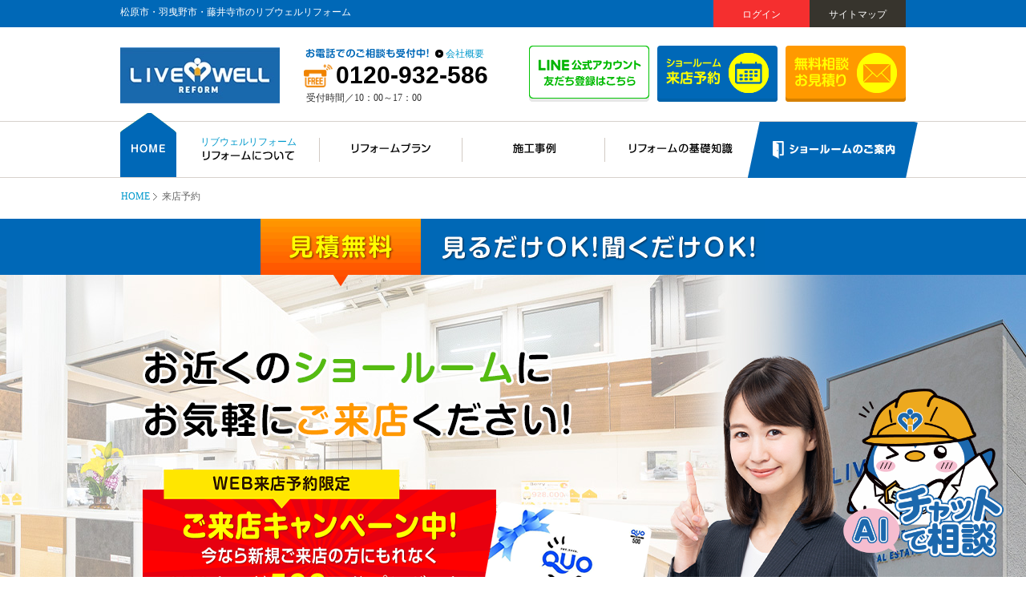

--- FILE ---
content_type: text/html; charset=UTF-8
request_url: https://www.live-w-mizumawari.jp/reserve/?showroom=41
body_size: 8402
content:
<!DOCTYPE html>
<html lang="ja">
<head>
<meta charset="utf-8">
<title>来店予約｜松原市・羽曳野市・藤井寺市のリブウェルリフォーム</title>
<meta name="keywords" content="来店予約,リブウェルリフォーム,羽曳野市,藤井寺市,リフォーム,松原市">
<meta name="description" content="来店予約のページです。大阪府最大級のショールームにご来店ください。2店舗74台の実物を比較して選べるお店です｜松原市・羽曳野市・藤井寺市のリフォームはリブウェルリフォームにお任せください｜キッチン43.8万円、お風呂43.8万円、トイレ10.8万円から｜施工事例多数公開中！ご相談・見積無料です。">
<meta name="viewport" content="width=1080, user-scalable=yes">
<meta name="format-detection" content="telephone=no,address=no">
<link rel="alternate" media="only screen and (max-width: 640px)" href="https://www.live-w-mizumawari.jp/sp/reserve/">
<link href="https://fonts.googleapis.com/css2?family=Kosugi+Maru&display=swap" rel="stylesheet">
<link rel="stylesheet" href="../lib_a/css/reserve.css?250530" type="text/css">
<script type="text/javascript" src="../lib_a/scripts/jquery.js"></script>
<script type="text/javascript" src="../lib_a/scripts/common.js?250530"></script>
<script type="text/javascript" src="../lib_a/scripts/searchZip.js"></script>
<script type="text/javascript" src="../lib_a/scripts/form.js"></script>

<script type="text/javascript" src="../lib_a/scripts/jquery-ui.js"></script>
<script type="text/javascript" src="../lib_a/scripts/datepicker-ja.js"></script>
<link type="text/css" href="../lib_a/css/jquery-ui.css" rel="stylesheet">

<script type="text/javascript" src="../lib_a/scripts/jquery.validationEngine.js"></script>
<script type="text/javascript" src="../lib_a/scripts/jquery.validationEngine-ja.js"></script>
<link type="text/css" href="../lib_a/css/validationEngine.jquery.css" rel="stylesheet">

<script type="text/javascript" src="../lib_a/scripts/reserve.js?240322"></script>

<!-- Google Tag Manager -->
<script>(function(w,d,s,l,i){w[l]=w[l]||[];w[l].push({'gtm.start':
new Date().getTime(),event:'gtm.js'});var f=d.getElementsByTagName(s)[0],
j=d.createElement(s),dl=l!='dataLayer'?'&l='+l:'';j.async=true;j.src=
'https://www.googletagmanager.com/gtm.js?id='+i+dl;f.parentNode.insertBefore(j,f);
})(window,document,'script','dataLayer','GTM-KW8G7N3');</script>
<!-- End Google Tag Manager -->

<!-- Meta Pixel Code -->
<script>
!function(f,b,e,v,n,t,s)
{if(f.fbq)return;n=f.fbq=function(){n.callMethod?
n.callMethod.apply(n,arguments):n.queue.push(arguments)};
if(!f._fbq)f._fbq=n;n.push=n;n.loaded=!0;n.version='2.0';
n.queue=[];t=b.createElement(e);t.async=!0;
t.src=v;s=b.getElementsByTagName(e)[0];
s.parentNode.insertBefore(t,s)}(window, document,'script',
'https://connect.facebook.net/en_US/fbevents.js');
fbq('init', '258819980623076');
fbq('track', 'PageView');
</script>
<noscript><img height="1" width="1" style="display:none"
src="https://www.facebook.com/tr?id=258819980623076&ev=PageView&noscript=1"
/></noscript>
<!-- End Meta Pixel Code -->
</head>

<body id="top" class="noNav">

    <header>
        <div id="header">
            <div class="secTitle bgKey">
                <div class="wrapper cf">
                    <p class="title">松原市・羽曳野市・藤井寺市のリブウェルリフォーム</p>
                    <a href="https://www.live-w-mizumawari.jp/about/sitemap.html" class="btn btn01">サイトマップ</a>
                    
                    <a href="https://www.live-w-mizumawari.jp/member/login.html" class="btn btn02">ログイン</a>
                    
                </div>
            </div>
            <div class="secHeader cf">
                <p class="logo"><a href="https://www.live-w-mizumawari.jp/"><img src="//www.navi-reform.com/photo/22/company/co_sitelogo.jpg" width="199" height="70" alt="リブウェルリフォーム" class="ro"></a></p>
                <div class="blockTel">
                    <span class="txt01"><img src="https://www.live-w-mizumawari.jp/lib_a/img/common/txtTel01.png" width="172" height="13" alt=""></span>
                    <a href="https://www.live-w-mizumawari.jp/about/" class="txt02 lKey">会社概要</a>
                    <a href="tel:0120932586" class="txtTel fArial">0120-932-586</a>
                    <div class="txtTime fVerdana">受付時間／10：00～17：00</div>
                </div>
				<a href="https://www.live-w-mizumawari.jp/contact/" class="btn btnContact"><span><img src="https://www.live-w-mizumawari.jp/lib_a/img/common/btnHeaderContact.png" width="128" height="50" alt="無料相談お見積もり"></span></a>
                <a href="https://www.live-w-mizumawari.jp/reserve/" class="btn btnKey"><span><img src="https://www.live-w-mizumawari.jp/lib_a/img/common/btnHeaderReserve.png" width="128" height="50" alt="ショールーム来店予約"></span></a>
				 <a href="https://www.live-w-mizumawari.jp/lp01/" class="btn btnLine"><span><img src="https://www.live-w-mizumawari.jp/lib_a/img/common/btnHeaderLine.png" width="150" height="70" alt="LINE公式アカウント 友達登録はこちら" class="ro"></span></a>
            </div>
        </div><!-- /header -->
    </header>

    <nav>
        <div id="gNav">
            <div class="wrapper">
                <ul class="cf">
                    <li>
                        <a href="https://www.live-w-mizumawari.jp/"><img src="https://www.live-w-mizumawari.jp/lib_a/img/common/tp.gif" width="1" height="1" alt="HOME" class="ro"></a>
                    </li>
                    <li>
                        <a href="https://www.live-w-mizumawari.jp/reform/">
                            <span class="txtName">リブウェルリフォーム</span>
                            <span class="txt"><img src="https://www.live-w-mizumawari.jp/lib_a/img/common/txtGnav02.png" width="114" height="12" alt="リフォームについて" class="ro"></span>
                        </a>
                    </li>
                    <li>
                        <a href="https://www.live-w-mizumawari.jp/plan/"><span class="txt"><img src="https://www.live-w-mizumawari.jp/lib_a/img/common/txtGnav03.png" width="98" height="14" alt="リフォームプラン" class="ro"></span></a>
                    </li>
                    <li>
                        <a href="https://www.live-w-mizumawari.jp/gallery/"><span class="txt"><img src="https://www.live-w-mizumawari.jp/lib_a/img/common/txtGnav04.png" width="53" height="14" alt="施工事例" class="ro"></span></a>
                    </li>
                    <li>
                        <a href="https://www.live-w-mizumawari.jp/reform/knowledge.html"><span class="txt"><img src="https://www.live-w-mizumawari.jp/lib_a/img/common/txtGnav05.png" width="129" height="14" alt="リフォームの基礎知識" class="ro"></span></a>
                    </li>
                    <li>
                        <a href="https://www.live-w-mizumawari.jp/showroom/"><span class="txt"><img src="https://www.live-w-mizumawari.jp/lib_a/img/common/txtGnav06.png" width="153" height="22" alt="ショールームのご案内"></span></a>
                        <span class="bg"><img src="https://www.live-w-mizumawari.jp/lib_a/img/common/tp.gif" width="1" height="1" alt=""></span>
                    </li>
                </ul>
            </div>
        </div><!-- /gNav -->
    </nav>

    <div id="pnkz">
        <div class="wrapper">
            <ul class="cf">
                <li><a href="https://www.live-w-mizumawari.jp/">HOME</a></li>
                <li>来店予約</li>
            </ul>
        </div>
    </div>

    <section>
        <div id="contents" class="index">
			<h1 class="topTit"><img src="../lib_a/img/reserve/topTit1.png" width="630" height="84" alt="見積無料ショールームにお気軽にご来店ください。"></h1>
			<div class="secTop">
				<div class="w980 p_r">
					<div class="listIn">
						<div class="listTop">
                            <div class="imgbox">
                                <img src="../lib_a/img/reserve/toptxt.png" width="540" height="118"  alt="お近くのショウルームにお気軽にご来店ください" class="img1">
                            </div>
                            <a href="#formTop" class="bnr01">
                                <img src="../lib_a/img/reserve/listBox03_1.png" width="441" height="202" alt="" class="img1">
                                <img src="../lib_a/img/reserve/listBox03_2.png" width="213" height="161" alt="" class="img2">
                            </a>
                        </div>
					</div>
                    <img src="../lib_a/img/reserve/topWomen.png" width="287" height="404" alt="" class="img3">
				</div>
			</div>

            <div class="imgFormStep"><img src="../lib_a/img/member/titStepIndex01.png" width="800" height="75" alt="STEP01 お客様情報のご入力"></div>
            <div class="wrapperTitForm bgKey bdKey" id="formTop">
                <div class="innerTitForm cf">
                    <h2 class="tit">来店予約フォーム</h2>
                </div>
            </div>
            <div class="secForm">
                <form action="https://www.live-w-mizumawari.jp/reserve/co.html" method="post" name="reserveForm" id="form">
                    <div class="txtGuideFirst">
                        <span class="txtRequired">・当日のご来店予約については、お電話にて直接ご連絡頂ますようご協力をお願い致します。</span><br>
                        ・<span class="txtRequired">【必須】</span>は記入必須項目ですので、必ずご記入ください。
                    </div>
                    <div class="tableForm fVerdana">
                        <table>
                            <tr>
                                <th class="vTop">
                                	店舗・ショールーム<br>選択
                                    <span class="txtRequired">【必須】</span>
                                </th>
                                <td class="required">
                                    <!--
                                    <select name="area" class="validate[required] short">
                                        <?area?>
                                    </select>
                                    -->
                                    <select name="showroom" class="validate[required]" id="showroom">
                                        <option value="">選択して下さい</option><option value="42">松原ショールーム</option>
<option value="41" selected>藤井寺・羽曳野ショールーム</option>

                                    </select>
                                    <div class="txtGuide">
                                        <span class="txtRequired">
                                            ※羽曳野市【島泉】・【恵我ノ荘（南恵我ノ荘）】にお住まいの方は松原ショールームにご来店ください。
                                        </span>
                                    </div>
                                    <div class="txtError">店舗・ショールームが選択されていません。</div>
                                </td>
                            </tr>
                            <tr>
                                <th class="vTop">
                                    ご来店希望日時<br>
                                    <span class="txtRequired">【必須】</span>
                                </th>
                                <td class="required dateArea">
                                    <input type="text" name="date" class="inputTxt w150 validate[required] datepicker" readonly="readonly" value="">
                                    時間 <select name="time" class="validate[required]">
                                        <option value="10">午前中</option>
<option value="11">午後</option>
<option value="2">10:00～</option>
<option value="3">11:00～</option>
<option value="4">12:00～</option>
<option value="5">13:00～</option>
<option value="6">14:00～</option>
<option value="7">15:00～</option>
<option value="8">16:00～</option>

                                    </select>
                                    <div class="txtGuide">
                                        ※当日のご予約については、お電話にて直接ご連絡頂ますようご協力をお願い致します。<br>
                                        カレンダー上でご予約可能になっていても臨時休業日や長期休暇などの場合もございますのでご了承ください。
                                    </div>
                                    <div class="txtError">ご来店希望日時が入力されていません。</div>
                                </td>
                            </tr>
                            <tr>
                                <th>
                                    氏名
                                    <span class="txtRequired">【必須】</span>
                                </th>
                                <td class="required">
                                    <input type="text" name="name" class="inputTxt w300 validate[required]" value="">
                                    <div class="txtError">氏名が入力されていません。</div>
                                </td>
                            </tr>
                            <tr>
                                <th>
                                    フリガナ
                                    <span class="txtRequired">【必須】</span>
                                </th>
                                <td class="required">
                                    <input type="text" name="kana" class="inputTxt w300 validate[required]" value="">
                                    <div class="txtError">フリガナが入力されていません。</div>
                                </td>
                            </tr>
                            <tr>
                                <th class="vTop">
                                    住所<span class="txtRequired">【必須】</span>
                                </th>
                                <td class="required">
                                    <!-- <div class="rowPad">
                                        〒<input type="text" name="zip1" id="zip1" class="inputTxt w50" value="<?zip1?>"> -
                                        <input type="text" name="zip2" id="zip2" class="inputTxt w80" value="<?zip2?>">
                                        <a href="javascript:searchZipToPrefAddress('zip1', 'zip2', 'pref', 'address');" class="btnPostal">郵便番号から検索</a>
                                    </div> -->
                                    <p class="adresstxt">リフォームされるご予定のお住まいがあるエリアをお選びください</p>
                                    <div class="selectbox">
                                        <select name="example" class="validate[required]">
                                            <option value="" selected>選択してください</option><option value="1">松原市</option>
<option value="2">藤井寺</option>
<option value="3">羽曳野</option>
<option value="4">富田林</option>
<option value="5">柏原市</option>
<option value="6">堺市北区</option>
<option value="99">それ以外【記入欄】</option>

                                        </select>
                                    </div>
                                    <!-- <div class="rowPad">
                                        <div class="selectAdd">
                                            <select name="pref" id="pref">
                                                <?pref?>
                                            </select>
                                        </div>
                                    </div> -->
                                    <input type="text" name="address" id="address" class="inputTxt w500" value="">
                                    <div class="txtGuide">
                                        ※施工エリアは松原市・羽曳野市・藤井寺市・富田林市・柏原市・堺市北区（一部）となっております。施工エリアの近隣にお住いの方は事前に必ずお電話にてご相談ください。
                                    </div>
                                    <div class="txtError">住所が入力されていません。</div>
                                </td>
                            </tr>
                            <tr>
                                <th class="vTop">
                                    つながりやすい<br>電話番号<span class="txtRequired">【必須】</span>
                                </th>
                                <td class="required">
                                    <div class="blockTel01">
                                        <input type="text" name="tel1" class="inputTxt w80 validate[required,custom[phone]] tel01" value=""> -
                                        <input type="text" name="tel2" class="inputTxt w80 validate[required,custom[phone]] tel02" value=""> -
                                        <input type="text" name="tel3" class="inputTxt w80 validate[required,custom[phone]] tel03" value="">
                                    </div>
                                    <div class="txtError">電話番号が入力されていません。</div>
                                </td>
                            </tr>
                            <tr>
                                <th class="vTop">
                                    メールアドレス<br><span class="txtRequired">【必須】</span>
                                </th>
                                <td class="required">
                                    <input type="email" name="mail" class="inputTxt w400 validate[required]" value="">
                                    <div class="txtGuide">
                                        【注意】 携帯電話､スマートフォンの設定が【受信拒否設定】をされている方は､<br>
                                        メールが受けとれなくなってしまいますので、<br>
                                        <span class="txtMail">@live-w.co.jp</span>のドメイン指定受信の設定を行ってください。
                                    </div>
                                    <div class="txtError">メールアドレスが入力されていません。</div>
                                </td>
                            </tr>
                            <tr>
                                <th class="vTop vTop2">
                                    ご来店内容の選択<br>をお願いいたします。<br>
                                    (現在リフォーム<br>ご検討中・もしくは<br>ご興味のあるもの)<br><span class="txtRequired">【必須】</span>
                                </th>
                                <td class="listCheck">
                                    <div class="listbox">
                                        <div class="box">
                                            <div class="btn">
                                                <input type="checkbox" name="reform[]"  class="validate[required]" value="1" id="1" ><label for="1">キッチン</label>
                                            </div>
                                            <div class="btn">
                                                <input type="checkbox" name="reform[]"  class="validate[required]" value="2" id="2" ><label for="2">洗面室</label>
                                            </div>
                                            <div class="btn">
                                                <input type="checkbox" name="reform[]"  class="validate[required]" value="4" id="4" ><label for="4">洋室</label>
                                            </div>
                                            <div class="btn">
                                                <input type="checkbox" name="reform[]"  class="validate[required]" value="5" id="5" ><label for="5">窓・サッシ</label>
                                            </div>
                                            <div class="btn">
                                                <input type="checkbox" name="reform[]"  class="validate[required]" value="6" id="6" ><label for="6">給湯器</label>
                                            </div>
                                            <div class="btn">
                                                <input type="checkbox" name="reform[]"  class="validate[required]" value="7" id="7" ><label for="7">小工事</label>
                                            </div>
                                        </div>
                                        <div class="box box2">
                                            <div class="btn">
                                                <input type="checkbox" name="reform[]"  class="validate[required]" value="8" id="8" ><label for="8">浴室・バス</label>
                                            </div>
                                            <div class="btn">
                                                <input type="checkbox" name="reform[]"  class="validate[required]" value="9" id="9" ><label for="9">外壁</label>
                                            </div>
                                            <div class="btn">
                                                <input type="checkbox" name="reform[]"  class="validate[required]" value="10" id="10" ><label for="10">リビング</label>
                                            </div>
                                            <div class="btn">
                                                <input type="checkbox" name="reform[]"  class="validate[required]" value="11" id="11" ><label for="11">和室</label>
                                            </div>
                                            <div class="btn">
                                                <input type="checkbox" name="reform[]"  class="validate[required]" value="12" id="12" ><label for="12">収納</label>
                                            </div>
                                            <div class="btn">
                                                <input type="checkbox" name="reform[]"  class="validate[required]" value="13" id="13" ><label for="13">レンジフード</label>
                                            </div>
                                        </div>
                                        <div class="box box3">
                                            <div class="btn">
                                                <input type="checkbox" name="reform[]"  class="validate[required]" value="14" id="14" ><label for="14">トイレ</label>
                                            </div>
                                            <div class="btn">
                                                <input type="checkbox" name="reform[]"  class="validate[required]" value="15" id="15" ><label for="15">屋根</label>
                                            </div>
                                            <div class="btn">
                                                <input type="checkbox" name="reform[]"  class="validate[required]"value="16" id="16" ><label for="16">ダイニング</label>
                                            </div>
                                            <div class="btn">
                                                <input type="checkbox" name="reform[]"  class="validate[required]" value="17" id="17" ><label for="17">玄関</label>
                                            </div>
                                            <div class="btn">
                                                <input type="checkbox" name="reform[]"  class="validate[required]" value="18" id="18" ><label for="18">その他</label>
                                            </div>
                                            <div class="btn">
                                                <input type="checkbox" name="reform[]"  class="validate[required]" value="19" id="19" ><label for="19">ガスコンロ</label>
                                            </div>
                                        </div>
                                    </div>
                                    <textarea name="comment" class="aria1" placeholder="【自由記入欄】&#13;&#10;キッチンリフォームを検討しています。&#13;&#10;最新のキッチンをみたい。&#13;&#10;費用や工事の流れを教えてほしい。"></textarea>
                                    <div class="txtError">ご来店内容が選択されていません。</div>
                                </td>
                            </tr>
                            <tr>
                                <th class="vTop vTop3">
                                    以前、弊社に<br>来店したことがある
                                </th>
                                <td>
                                    <input type="checkbox" name="visit[]" value="1" >ある
                                </td>
                            </tr>
                        </table>
                    </div><!-- /tableForm -->
                    <div class="txtAgreement">
                        <a href="https://www.live-w-mizumawari.jp/about/privacy.html" class="lKey">個人情報の取り扱いについての同意</a><br>
                        （必ずお読みください）<br>
                        <!--<span class="txtRequired">日曜日・祝日は定休日につき、来店を受け付けておりません。営業日内にご予約ください。</span>-->
                    </div>
                    <input type="hidden" name="csrfToken" value="a1bf9ee37bcbc0770fe2b61a3b182be7">
                    <a href="javascript:document.reserveForm.submit();" class="btnSubmit validateCheck"><span>同意して確認する</span></a>
                </form>
            </div><!-- /bookForm -->
            <div class="secPresent">
                <h2 class="titPresent fKosugi bgKey">来店予約からプレゼントまでの流れ</h2>
                <div class="secBox">
                    <div class="boxPresent01">
                        <p class="imgPresent bgKey bdKey"><span><img src="../lib_a/img/reserve/imgReserve01.jpg" width="130" height="130" alt=""></span></p>
                        <p class="txtPresent"> <img src="../lib_a/img/reserve/txtReserve01.png" width="140" height="64" alt="ホームページからご予約"></p>
                    </div><!-- /boxPresent01 -->
                    <div class="boxPresent01">
                        <p class="imgPresent bgKey bdKey"><span><img src="../lib_a/img/reserve/imgReserve02.jpg" width="130" height="130" alt=""></span></p>
                        <p class="txtPresent"> <img src="../lib_a/img/reserve/txtReserve02.png" width="140" height="64" alt="ご来店受付"></p>
                    </div><!-- /boxPresent01 -->
                    <div class="boxPresent01">
                        <p class="imgPresent bgKey bdKey"><span><img src="../lib_a/img/reserve/imgReserve03.jpg" width="130" height="130" alt=""></span></p>
                        <p class="txtPresent"> <img src="../lib_a/img/reserve/txtReserve03.png" width="140" height="64" alt="スタッフが丁寧にご説明"></p>
                    </div><!-- /boxPresent01 -->
                    <div class="boxPresent01">
                        <p class="imgPresent bgKey bdKey"><span><img src="../lib_a/img/reserve/imgReserve04.jpg" width="130" height="130" alt=""></span></p>
                        <p class="txtPresent"> <img src="../lib_a/img/reserve/txtReserve04.png" width="140" height="64" alt="プラン・お見積の提出"></p>
                    </div><!-- /boxPresent01 -->
                    <div class="boxPresent02">
                        <p class="imgPresent"><span><img src="../lib_a/img/reserve/imgReserve05.png" width="140" height="140" alt=""></span></p>
                        <p class="txtPresent"> <img src="../lib_a/img/reserve/txtReserve05.png" width="140" height="64" alt="QUOカード進呈(500円分)"></p>
                    </div><!-- /boxPresent01 -->
                </div><!-- /secBox -->
                <p class="txtPresentCaution">
                    ※クオカードのプレゼントは、1名様（1家族様）1回限りとさせて頂きます。　※未成年者様のみのご来場は対象外とさせて頂きます。<br>
                    ※アンケートにご協力して頂く事が条件になります。　※詳しくは現地係員にお問い合わせください。
                </p>
            </div><!-- /secPresent -->

        </div><!-- /contents -->
    </section>

<script type="application/ld+json">
{
    "@context": "http://schema.org",
    "@type": "BreadcrumbList",
    "itemListElement":
    [
        {
            "@type": "ListItem",
            "position": 1,
            "item":
            {
            "@id": "https://www.live-w-mizumawari.jp/",
            "name": "松原市・羽曳野市・藤井寺市のリブウェルリフォーム"
            }
        },
        {
            "@type": "ListItem",
            "position": 2,
            "item":
            {
            "@id": "https://www.live-w-mizumawari.jp/reserve/",
            "name": "来店予約"
            }
        }
    ]
}
</script>


<div class="btnToHead">
    <div class="wrapper">
        <a href="#top">▲ページの先頭に戻る</a>
    </div>
</div>

<footer>
    <div id="footer">
        <div class="wrapper cf">
            <div class="secData">
                <a href="https://www.live-w-mizumawari.jp/" class="logo"><img src="//www.navi-reform.com/photo/22/company/co_sitelogo.jpg" width="199" height="70" alt="リブウェルリフォーム" class="ro"></a>
                <div class="txtAddress">〒580-0045　大阪府松原市三宅西1-320-1</div>
                <div class="blockTel">
                    <span class="txt01"><img src="https://www.live-w-mizumawari.jp/lib_a/img/common/txtTel01.png" width="172" height="13" alt="お電話でのご相談も受付中！"></span>
                    <a href="https://www.live-w-mizumawari.jp/about/" class="txt02 lKey">会社概要</a>
                    <a href="tel:0120-932-586" class="txtTel fArial">0120-932-586</a>
                    <div class="txtTime">受付時間／10：00～17：00</div>
                </div>
                <div class="txtDescription">
リフォーム、外壁塗装、増改築ならリブウェルリフォームにお任せください。<br />施工エリアは松原市・羽曳野市・藤井寺市・柏原市。キッチン・お風呂・トイレ・洗面台などの水廻りリフォーム・増改築専門店。戸建てもマンションも部分改修から全面改装まで
                </div>
            </div>
            <div class="secLink secLink01">
                <ul>
                    <li><a href="https://www.live-w-mizumawari.jp/">HOME</a></li>
                    <li><a href="https://www.live-w-mizumawari.jp/news/">お知らせ・キャンペーン情報</a></li>
                    <li><a href="https://www.live-w-mizumawari.jp/event/">イベント情報</a></li>
                    <li><a href="https://www.live-w-mizumawari.jp/gallery/">施工実例</a></li>
                    <li><a href="https://www.live-w-mizumawari.jp/showroom/">ショールーム</a></li>
                    <li><a href="https://www.live-w-mizumawari.jp/member/">会員登録（新規登録）</a></li>
                    <li><a href="https://www.live-w-mizumawari.jp/member/login.html">ログイン</a></li>
                </ul>
            </div>
            <div class="secLink secLink02">
                <ul>
                    <li><a href="https://www.live-w-mizumawari.jp/reform/">リブウェルリフォームについて</a></li>
                    <li><a href="https://www.live-w-mizumawari.jp/reform/knowledge.html">リフォームの基礎知識</a></li>
                    <li><a href="https://www.live-w-mizumawari.jp/reform/flow.html">リフォームの流れ</a></li>
                    <li><a href="https://www.live-w-mizumawari.jp/reform/selection.html">いいリフォーム会社の選び方</a></li>
                    <li><a href="https://www.live-w-mizumawari.jp/reform/after.html">アフターメンテナンスについて</a></li>
                    <li><a href="https://www.live-w-mizumawari.jp/reform/faq.html">よくある質問</a></li>
                    <li><a href="https://www.live-w-mizumawari.jp/plan/">おすすめリフォームプラン参考価格</a></li>
                    <li><a href="https://www.live-w-mizumawari.jp/lp02/" target="_blank">給湯器・エコキュート交換</a></li>
                </ul>
            </div>
            <div class="secLink secLink03">
                <ul>
                    <li><a href="https://www.live-w-mizumawari.jp/catalog/">施工事例カタログ無料ダウンロード</a></li>
                    <li><a href="https://www.live-w-mizumawari.jp/contact/">ご相談お見積もり</a></li>
                    <li><a href="https://www.live-w-mizumawari.jp/reserve/">来店予約</a></li>
                    <li><a href="https://www.live-w-mizumawari.jp/about/">会社案内</a></li>
                    <!-- <li><a href="https://www.live-w-mizumawari.jp/staff/">スタッフ紹介</a></li> -->
                    <li><a href="https://www.live-w-mizumawari.jp/about/privacy.html">プライバシー・ポリシー</a></li>
                    <li><a href="https://www.live-w-mizumawari.jp/about/sitemap.html">サイトマップ</a></li>
                </ul>
            </div>
        </div><!-- /wrapper -->
        <div class="copyright">Copyright &copy; <a href="https://www.live-w-mizumawari.jp/">リブウェルリフォーム</a>  All rights reserved.</div>
    </div><!-- /footer -->
</footer>

<div class="secFixedNav" id="fixedNav">
    <ul class="cf">
        <li>
            <a href="https://www.live-w-mizumawari.jp/reserve/" class="btnKey"><span><img src="https://www.live-w-mizumawari.jp/lib_a/img/common/btnFixedNav01.png" width="201" height="46" alt="ショールーム来店予約"></span></a>
        </li>
        <li>
            <a href="https://www.live-w-mizumawari.jp/contact/" class="btnCommonFooter01"><span><img src="https://www.live-w-mizumawari.jp/lib_a/img/common/btnFixedNav02.png" width="158" height="46" alt="ご相談お見積り"></span></a>
        </li>
        <li>
            <a href="https://www.live-w-mizumawari.jp/catalog/" class="btnCommonFooter02"><span><img src="https://www.live-w-mizumawari.jp/lib_a/img/common/btnFixedNav03.png" width="207" height="46" alt="施工事例カタログ無料ダウンロード"></span></a>
        </li>
        <li>
            <a href="https://www.live-w-mizumawari.jp/member/" class="btnCommonFooter03"><span><img src="https://www.live-w-mizumawari.jp/lib_a/img/common/btnFixedNav04.png" width="144" height="46" alt="メンバー登録"></span></a>
        </li>
    </ul>
</div><!-- /secFixedNav -->



<script type='text/javascript'>
  var company_code = '22';
  (function(){
    var script = document.createElement('script'); script.type = 'text/javascript'; script.async = true;
    script.src = (document.location.protocol == 'https:' ? 'https:' : 'http:') + '//www.navi-reform.com/tracking/analytics-min.js';
    var scriptList = document.getElementsByTagName('script')[0]; scriptList.parentNode.insertBefore(script, scriptList);
  })();
</script>

</body>
</html>


--- FILE ---
content_type: text/css
request_url: https://www.live-w-mizumawari.jp/lib_a/css/reserve.css?250530
body_size: 1215
content:

@charset "utf-8";
@import "common.css?250530";

/** index
========================================*/





.p_r{
    position: relative;
}
.p_r .img3{
    position: absolute;
    bottom: 0;
    right: 29px;
}
.index .secTop{
	text-align:center;
	background: url(../img/reserve/bgTitReserve.jpg?221219) center top no-repeat;
	margin-bottom: 33px;
}
.index .topTit{
	text-align:center;
	height:70px;
	background:#0068B7;
}
.index .w980{
	width:980px;
	margin: 0 auto 33px;
	height: 500px;
}
.index .listIn{
	position:relative;
	padding:0 0 49px;
}
.index .listTop{
	font-size:0;
	padding-top: 90px;
	text-align: left;
}
.index .listTop .imgbox{
    padding-left: 26px;
    margin-bottom: 35px;
}
.index .listTop .bnr01{
    display: block;
    margin-left: 28px;
    position: relative;
}
.index .listTop .bnr01 .img2{
    position: absolute;
    top: 40px;
    left: 422px;
}
.index .imgTop01{
	display:inline-block;
	vertical-align:top;
}
.index .listSub{
	font-size:0;
	display:inline-block;
	vertical-align:top;
	padding: 15px 0 0 3px;
	margin-right:-5px;
}
.index .listSub li{
	display:inline-block;
	vertical-align:top;
	margin-right:3px;
}
.index .listSub li:last-child{ margin-right:0;}
.brt a:hover,a.brt:hover,a .brt:hover{ -webkit-filter: brightness(1.1);filter: brightness(1.1); }
.brt a,
a.brt,
a .brt{
	-webkit-transition: all 0.2s ease-out;
	transition: all 0.2s ease-out;
}
.index .listBox{
	font-size:0;
	padding-top:20px;
}
.index .listBox li{
	display:inline-block;
	vertical-align:top;
	margin-right:20px;
}
.index .listBox li:last-child{
	margin-right:0;
	position:relative;
}
.index .listBox li a{
	display:block;
}
.index .imgWoman{
	position:absolute;
	bottom:0;
	right:-40px;
}
.index .imgAb01{
	position:absolute;
	top:-18px;
	left:0;
	right:0;
	width:200px;
	margin:0 auto;
}
.index .imgAb02{
	position:absolute;
	top:-32px;
	right:-30px;
}

.index .titReserve{
	text-align:center;
	background:url(../img/reserve/bgTitReserve.jpg) center top no-repeat;
}
.index .secPresent{
	background:#F4F2EC;
	margin: 69px 0 21px;
}
.index .titPresent{
	text-align:center;
	font-size:22px;
	color:#fff;
	font-weight: 400;
	padding: 19px 0;
}
.index .secBox{
	width:900px;
	margin:0 auto;
	padding-top:30px;
	font-size:0;
}
.index .boxPresent01{
	width:140px;
	padding-right:35px;
	background:url(../img/contact/bgPresent.gif) right 50px no-repeat;
	display:inline-block;
	margin-right:15px;
}
.index .boxPresent02{
	display:inline-block;
}
.index .boxPresent01 .imgPresent{
	border-width:5px;
	border-radius:5px;
}
.index .boxPresent01 .imgPresent span{
	display:block;
	overflow:hidden;
	border-radius:3px;
}
.index .boxPresent02 .imgPresent{
	border-radius:5px;
	background:#0068B7;
}
.index .boxPresent01 .txtPresent{
	background:#37342D;
	border-radius:5px;
	margin-top:15px;
}
.index .boxPresent02 .txtPresent{
	background:#0068B7;
	border-radius:5px;
	margin-top:15px;
}
.index .txtPresentCaution{
	text-align:center;
	line-height:24px;
	padding:22px 0 21px;
}

.wrapperTitForm{
	width:800px;
	box-sizing:border-box;
	margin:0 auto;
}
.wrapperTitForm .innerTitForm{
	/*border-top:1px solid #FFAD33;*/
	font-size:22px;
	color:#fff;
	padding:23px 0 22px;
	text-align:center;
}
.wrapperTitForm .tit{
	font-weight:normal;
}
.index .tableForm select{
	width:166px;
}
.index .tableForm select.short{
	width:116px;
	margin-right:8px;
}
.index .tableForm .selectDate{
	width:43px;
	margin-right:5px;
}
.index .dateArea select{
	height:28px;
}
.index .tableForm td{
	vertical-align:middle;
}
.index .charge{
	padding-top:6px;
}



--- FILE ---
content_type: text/css
request_url: https://www.live-w-mizumawari.jp/lib_a/css/common.css?250530
body_size: 5452
content:
@charset "utf-8";
@import "reset.css";

/*--( font layout )--*/
.fBold{font-weight:bold;}
.fVerdana{font-family:Verdana;}
.fArial{font-family:Arial;}
.fKosugi{font-family: 'Kosugi Maru', sans-serif;}
.fMeiryo{
	font-family:"メイリオ", Meiryo,"ヒラギノ角ゴ Pro W3", "Hiragino Kaku Gothic Pro",  "ＭＳ Ｐゴシック", "MS PGothic", sans-serif;
}
.fOsw{font-family: 'Oswald', sans-serif;}
.elps{
	overflow:hidden;
	white-space:nowrap;
	text-overflow:ellipsis;
}

/*--( rollover )--*/
a:hover img.ro{filter:alpha(opacity=80);opacity:0.8;-webkit-opacity:0.8;-moz-opacity:0.8;-ms-opacity:0.8;-o-opacity:0.8;}
.brt a:hover,a.brt:hover,a .brt:hover{ -webkit-filter: brightness(1.1);filter: brightness(1.1); }
.brt a,
a.brt,
a .brt{
	-webkit-transition: all 0.2s ease-out;
	transition: all 0.2s ease-out;
}
/*--( common class )--*/
.wrapper{
	width:980px;
	margin:0 auto;
}
.bgKey{background:#0068B7;}
.bdKey{border:1px solid #0068B7;}
.clKey{color:#0068B7;}
.lKey,
#pnkz a,
#footer .secLink a,
.copyright a{
	color:#09c;
	text-decoration:none;
}
.lKey:hover,
#pnkz a:hover,
#footer .secLink a:hover,
.copyright a:hover{ text-decoration:underline; }

.btnKey,
.btnCommon01,
.btnCommon02,
.btnCommon03,
.btnCommonFooter01,
.btnCommonFooter02,
.btnCommonFooter03,
.btnSubmit,
.btnFormBack{
	display:block;
	box-sizing:border-box;
	color:#fff;
	text-decoration:none;
	text-align:center;
	-webkit-border-radius: 4px;
	-moz-border-radius: 4px;
	-ms-border-radius: 4px;
	-o-border-radius: 4px;
	border-radius: 4px;
	position:relative;
}
.btnKey span,
.btnCommon01 span,
.btnCommon02 span,
.btnCommon03 span,
.btnCommonFooter01 span,
.btnCommonFooter02 span,
.btnCommonFooter03 span,
.btnSubmit span,
.btnFormBack span{
	position:absolute;
	top:48%;
	left:50%;
	-webkit-transform:translate(-50%, -50%);
	transform:translate(-50%, -50%);
	white-space: nowrap;
}
.btnKey{
	background:#FF3300;
	-webkit-box-shadow: 0 -4px 0 #E82F00 inset;
	box-shadow: 0 -4px 0 #E82F00 inset;
}
.btnCommon01{
	background:#f90;
	-webkit-box-shadow: 0 -4px 0 #E58900 inset;
	box-shadow: 0 -4px 0 #E58900 inset;
}
.btnCommon02{
	background:#0068B7;
	-webkit-box-shadow: 0 -4px 0 #0060A6 inset;
	box-shadow: 0 -4px 0 #0060A6 inset;
}
.btnCommon03{
	background:#FF6666;
	-webkit-box-shadow: 0 -4px 0 #E55C5C inset;
	box-shadow: 0 -4px 0 #E55C5C inset;
}
.btnCommonFooter01{
	background:#FF9900;
	-webkit-box-shadow: 0 -4px 0 #E58900 inset;
	box-shadow: 0 -4px 0 #E58900 inset;
}
.btnCommonFooter02{
	background:#4094CA;
	-webkit-box-shadow: 0 -4px 0 #398EC8 inset;
	box-shadow: 0 -4px 0 #398EC8 inset;
}
.btnCommonFooter03{
	background:#FF3300;
	-webkit-box-shadow: 0 -4px 0 #E52E00 inset;
	box-shadow: 0 -4px 0 #E52E00 inset;
}
.btnSubmit{
	background:#0068B7;
	-webkit-box-shadow: 0 -4px 0 #0062AA inset;
	box-shadow: 0 -4px 0 #0062AA inset;
}
.btnFormBack{
	background:#666;
	-webkit-box-shadow: 0 -4px 0 #5C5C5C inset;
	box-shadow: 0 -4px 0 #5C5C5C inset;
}
a.btnKey:hover{ background:#FF4617; }
a.btnCommon01:hover{ background:#FFAD33; }
a.btnCommon02:hover{ background:#0080DD; }
a.btnCommon03:hover{ background:#FF8585; }
.btnCommonFooter02:hover{background:#5CADD6;}
.btnCommonFooter01:hover{background:#FFAD33;}
.btnCommonFooter03:hover{background:#FF5C33;}
a.btnSubmit:hover{ background:#0085E8; }
a.btnFormBack:hover{ background:#858585; }

.imgFrame{ position:relative; }
.imgFrame img.center{
	position:absolute;
	top:50%;
	left:50%;
	-webkit-transform:translate(-50%, -50%);
	transform:translate(-50%, -50%);
}

/*--( blockTitPage )--*/
.blockTitPage{
	display:table;
	width:980px;
	height:100px;
	margin:0 auto;
}
.blockTitPage .bgKey{
	display:table-cell;
	width:5px;
}
.blockTitPage .tit{
	display:table-cell;
	vertical-align:middle;
	padding:0 0 0 30px;
	background:#fff;
	border:1px solid #D7D1CC;
	border-left:none;
	font-size:22px;
	color: #37332C;
	font-weight: bold;
}


body{
	font-family:"ヒラギノ角ゴ ProN", "Hiragino Kaku Gothic ProN", "ＭＳ Ｐゴシック", "MS PGothic", "Osaka", sans-serif;
	font-size:12px;
	color:#333;
	min-width:1080px;
}

/** header
========================================*/
/*--( secTitle )--*/
#header .secTitle{
	height:34px;
}
#header .secTitle .title{
	font-weight:normal;
	color:#fff;
	padding:9px 0 0;
	float:left;
}
#header .secTitle .btn{
	display:block;
	box-sizing:border-box;
	width:120px;
	height:34px;
	padding:12px 0 0;
	text-align:center;
	text-decoration:none;
	color:#fff;
	float:right;
}
#header .secTitle .btn01{ background:#37342D; }
#header .secTitle .btn02{ background:#F52F2F; }
#header .secTitle .btn03{ background:#C96; }
#header .secTitle .btn04{ background:#F82525; }
#header .secTitle .btn01:hover{ background:#5F5D57; }
#header .secTitle .btn02:hover{ background:#F95151; }
#header .secTitle .btn03:hover{ background:#D6AD85; }
#header .secTitle .btn04:hover{ background:#F95151; }
/*#header .secTitle .btn:hover{text-decoration:underline;}*/

/*--( secHeader )--*/
#header .secHeader{
	width:980px;
	margin:0 auto;
	padding:0 0 22px;
}
#header .secHeader .logo{
	float:left;
	padding:25px 0 0;
}
#header .secHeader .blockTel{
	float:left;
	padding:26px 0 0 30px;
}
#header .secHeader .txt01{
	padding:0 0 0 2px;
}
#header .secHeader .txtTel{
	display:block;
	padding:0 0 0 40px;
	margin:6px 0 0;
	font-size:30px;
	font-weight:bold;
	color:#000;
	text-decoration:none;
	background:url(../img/common/icoHeaderTel01.gif) left top no-repeat;
	background-size:contain;
}
#header .secHeader .txtTime{
	padding:7px 0 0 3px;
}
#header .secHeader .btn{
	float:right;
	width:150px;
	height:70px;
	margin:23px 0 0 10px;
}
#header .secHeader .btn.btnKey{
	background:#0068B7;
	-webkit-box-shadow: 0 -4px 0 #0062AA inset;
	box-shadow: 0 -4px 0 #0062AA inset;
}
#header .secHeader .btnContact{
	display:block;
	box-sizing:border-box;
	text-align:center;
	-webkit-border-radius: 4px;
	-moz-border-radius: 4px;
	-ms-border-radius: 4px;
	-o-border-radius: 4px;
	border-radius: 4px;
	position:relative;
	background:#FF9900;
	-webkit-box-shadow: 0 -4px 0 #D58000 inset;
	box-shadow: 0 -4px 0 #D58000 inset;
}
#header .secHeader .btn.btnKey:hover{ background:#3386C5; }
#header .secHeader .btnContact:hover{ background:#FFAD33; }
#header .secHeader .btnContact span{
	position:absolute;
	top:48%;
	left:50%;
	-webkit-transform:translate(-50%, -50%);
	transform:translate(-50%, -50%);
}


/** gNav
========================================*/
#gNav{
	border-top:1px solid #D7D1CC;
	border-bottom:1px solid #D7D1CC;
}
#gNav li{
	width:178px;
	height:69px;
	float:left;
	position:relative;
	background:url(../img/common/bgGnav01.gif) right center no-repeat;
}
#gNav li a{
	display:block;
	box-sizing:border-box;
	width:100%;
	height:80px;
	padding:26px 0 0;
	text-align:center;
}
#gNav li:first-child{
	width:70px;
	background:none;
}
#gNav li:first-child a{
	background:url(../img/common/txtGnav01.png) left top no-repeat;
	position:absolute;
	bottom:0;
}
#gNav li:first-child a:hover{ background-position:right top; }
#gNav li:nth-child(2){ width:179px; }
#gNav li:nth-child(2) a{
	padding:19px 0 0;
	text-decoration:none;
	color:#0099CC;
}
#gNav li:nth-child(2) a:hover{ text-decoration:underline; }
#gNav li:nth-child(2) .txtName{
	display:block;
	text-align:center;
	padding:0 0 5px;
}
#gNav li:nth-last-child(2){ background:none; }
#gNav li:nth-last-child(2) a{ 	padding:26px 0 0 10px; }
#gNav li:last-child{
	width:197px;
	background:none;
}
#gNav li:last-child a{
	padding:24px 0 0 18px;
	position:relative;
	z-index:10;
}
#gNav li:last-child .bg{
	width:213px;
	height:70px;
	overflow:hidden;
	position:absolute;
	top:0;
	left:0;
	z-index:5;
}
#gNav li:last-child .bg:after{
	content:".";
	display:block;
	width:193px;
	height:113px;
	font-size:0;
	line-height:0;
	background:#0068B7;
	-webkit-transform-origin: 255px 84px;
    -ms-transform-origin: 255px 84px;
    transform-origin: 255px 84px;
    -webkit-transform: rotate(12deg);
    -ms-transform: rotate(12deg);
    transform: rotate(12deg);
}
#gNav li:last-child:hover .bg:after{ background:#FEB4BF; }
#gNav li a:hover img.ro{
	filter:alpha(opacity=70);
	opacity:0.7;
	-webkit-opacity:0.7;
	-moz-opacity:0.7;
	-ms-opacity:0.7;
	-o-opacity:0.7;
}

/** pnkz
========================================*/
#pnkz{
	padding:17px 0 20px 2px;
}
#pnkz li{
	font-family:Verdana;
	float:left;
	padding:0 4px 0 11px;
	color:#666;
	background:url(../img/common/icoArrowPnkz.png) left center no-repeat;
}
#pnkz li:first-child{
	padding:0 4px 0 0;
	background:none;
}
#pnkz li a{
	display: inline-block;
	max-width: 320px;
	overflow: hidden;
	white-space: nowrap;
	text-overflow: ellipsis;
}
#pnkz h1{
	font-weight: normal;
}

/*--( btnToHead )--*/
.btnToHead{
	padding:27px 0 23px;
	text-align:right;
}
.btnToHead a{
	display:inline-block;
	width:160px;
	line-height:30px;
	margin:0 6px 0 0;
	color:#fff;
	text-align:center;
	text-decoration:none;
	background:#ccc;
	-webkit-border-radius: 4px;
	-moz-border-radius: 4px;
	-ms-border-radius: 4px;
	-o-border-radius: 4px;
	border-radius: 4px;
}
.btnToHead a:hover{
	background:#D6D6D6;
}

/** footer
========================================*/
#footer{
	font-family:Verdana;
	border-top:5px solid #F7F7F7;
	background:#ECECEC;
}
#footer .wrapper{ background:url(../img/common/bgFooter01.gif) left top repeat-y; }
#footer .secData{
	width:332px;
	min-height:360px;
	box-sizing:border-box;
	padding:25px 0 0;
	float:left;
}
#footer .secData .logo{
	display:block;
	width:300px;
	height:65px;
}
#footer .secData .logo img{
	max-width:300px;
	height:auto;
}
#footer .secData .txtAddress{
	line-height:20px;
	padding:12px 0 9px 2px;
}
#footer .secData .blockTel{
	padding:0 0 18px;
}
#footer .secData .txt01{
	padding:0 0 0 2px;
}
#footer .secData .txtTel{
	display:block;
	padding:0 0 0 53px;
	margin:6px 0 0;
	font-size:30px;
	font-weight:bold;
	color:#000;
	text-decoration:none;
	background:url(../img/common/icoHeaderTel01.gif) left top no-repeat;
}
#footer .secData .txtTime{
	padding:7px 0 0 3px;
}
#footer .txtDescription{
	width:300px;
	font-size:11px;
	line-height:18px;
	color:#666;
	padding:0 0 26px;
}
#footer .secLink{
	width:216px;
	min-height:360px;
	box-sizing:border-box;
	padding:21px 6px 14px 12px;
	float:left;
}
#footer .secLink li{
	line-height:18px;
	margin:0 0 18px;
}
#footer .copyright{
	font-size:11px;
	line-height:40px;
	padding:0 0 80px;
	text-align:center;
	background:#F7F7F7;
}
#footer .copyright a{
	text-decoration:underline;
}

/** secFixedNav
========================================*/
.secFixedNav{
	width:100%;
	text-align:center;
	white-space:nowrap;
	padding:11px 0 9px;
	background-color:rgba(51,51,51,0.7);
	position:fixed;
	left:0;
	bottom:0;
	z-index:5000;
}
body.noNav .secFixedNav{ display:none; }
body.noNav #footer .copyright{ padding:0; }
.secFixedNav li{
	display:inline-block;
	width:230px;
	height:60px;
	margin:0 6px;
}
.secFixedNav li a{
	width:100%;
	height:60px;
}
.secFixedNav li:first-child a{
	width:100%;
	height:60px;
	background:#55BD19;
	-webkit-box-shadow: 0 -4px 0 #449513 inset;
	box-shadow: 0 -4px 0 #449513 inset;
}
.secFixedNav li span{
	left:5px;
	-webkit-transform:translate(0, -50%);
	transform:translate(0, -50%);
}

/** チャットボット用
========================================*/
#chatbot-toggle_button{
	bottom: 100px !important;
	box-shadow: none !important;
	transform: scale(0);
	opacity: 0;
	animation: zoomFadeIn 0.5s ease-out forwards;
}
#chatbot-toggle_button img{
	width: 230px;
	height: auto;
}
body.noNav #chatbot-toggle_button{
	bottom: 16px !important;
}
@keyframes zoomFadeIn {
	from {
		opacity: 0;
		transform: scale(0);
	}
	to {
		opacity: 1;
		transform: scale(1);
	}
}

/** News,Event共通
========================================*/
.secTabNE{
	width:980px;
	padding:20px 0 0;
	overflow:hidden;
}
.secTabNE ul{
	width:996px;
}
.secTabNE li{
	display:table;
	width:150px;
	height:69px;
	margin:0 16px 0 0;
	float:left;
	background-color:#FBFAF9;
	-webkit-border-radius:4px 4px 0 0;
	-moz-border-radius:4px 4px 0 0;
	-ms-border-radius:4px 4px 0 0;
	-o-border-radius:4px 4px 0 0;
	border-radius:4px 4px 0 0;
}
.secTabNE a{
	display:table-cell;
	box-sizing:border-box;
	width:92%;
	height:68px;
	padding:0 4%;
	text-align:center;
	vertical-align:middle;
	font-size:15px;
	background-image:url(../img/news/bgTabIndex.gif);
	background-position:center bottom;
	background-repeat:repeat-x;
	border:1px solid #D7D1CC;
	border-bottom:none;
	-webkit-border-radius:4px 4px 0 0;
	-moz-border-radius:4px 4px 0 0;
	-ms-border-radius:4px 4px 0 0;
	-o-border-radius:4px 4px 0 0;
	border-radius:4px 4px 0 0;
}
.secTabNE a.bgKey{
	color:#fff;
	background-image:none;
	border:none;
}
.secTabNE span{
	display:inline-block;
	max-width:90%;
	max-height:30px;
	overflow:hidden;
}
.secTabNE a:hover span{
	text-decoration:underline;
}
.secTabNE .bgKey{
	height:8px;
}

.secNE{ font-family:Verdana; }
.secNE .blockTitNE{
	display:table;
	width:980px;
	height:100px;
	margin:0 auto 20px;
}
.secNE .blockTitNE .txtArea{
	display:table-cell;
	width:150px;
	height:100px;
	font-size:15px;
	color:#fff;
	text-align:center;
	vertical-align:middle;
	font-weight:normal;
	background:#0068B7;
}
.secNE .blockTitNE .txtArea span{
	display:inline-block;
	max-width:90%;
	max-height:31px;
	overflow:hidden;
}
.secNE .blockTitNE .tit{
	display:table-cell;
	width:700px;
	padding:0 0 0 32px;
	vertical-align:middle;
	background:#fff;
	border-top:1px solid #D7D1CC;
	border-bottom:1px solid #D7D1CC;
	font-size: 22px;
    color: #37332C;
    font-weight: bold;
}
.secNE .blockTitNE .txtLink{
	display:table-cell;
	vertical-align:middle;
	border:1px solid #D7D1CC;
	border-left:none;
	font-size:12px;
}
.secNE .blockTitNE .txtLink .lKey:before{
	display:inline-block;
	content:"";
	width:3px;
	height:3px;
	margin:0 8px 0 0;
	border:4px solid #000;
	-webkit-border-radius:5px;
	-moz-border-radius:5px;
	-ms-border-radius:5px;
	-o-border-radius:5px;
	border-radius:5px;
}

/*--( blockTitInfo )--*/
.secNE .blockTitInfo{
	padding:20px 0 0 15px;
	height:60px;
	box-sizing:border-box;
}
.secNE .blockTitInfo .tit{
	width:880px;
	overflow:hidden;
	white-space:nowrap;
	text-overflow:ellipsis;
	font-size:18px;
	line-height:120%;
	font-weight:normal;
	color:#fff;
}
.secNE .blockTitInfo .tit:before{
	display:inline-block;
	content:"";
	width:10px;
	height:10px;
	vertical-align:top;
	margin:0 12px 0 0;
	border:5px solid #fff;
	-webkit-border-radius:10px;
	-moz-border-radius:10px;
	-ms-border-radius:10px;
	-o-border-radius:10px;
	border-radius:10px;
}
.secNE .blockDate{
	line-height:16px;
	padding:16px 2px 18px;
	margin:0 0 18px;
	border-bottom:1px solid #E5E5E5;
}
.secNE .tagNew{
	margin:0 0 0 8px;
}
.secNE .txtNE{
	font-size:15px;
	line-height:25px;
	padding:0 2px 26px;
}
.secNE .imgNE{
	text-align:center;
	padding:0 0 24px;
}
.secNE .btnCommon02{
	width:300px;
	height:70px;
	margin:50px auto 20px;
	font-size:17px;
}

/*--( blockTel )--*/
.blockTelCommon{
	width:680px;
	height:222px;
	margin:0 auto 21px;
	position:relative;
	z-index:0;
}
.blockTelCommon .bg{
	position:absolute;
	top:0;
	left:0;
	z-index:0;
}
.blockTelCommon .txtTel{
	padding:80px 0 0 39px;
	font-size:55px;
	font-family:Arial;
	color:#FFF;
	position:relative;
	z-index:10;
}
.blockTelCommon .txtHour{
	padding:4px 0 0 41px;
	font-family:Verdana;
	color:#FFF;
	position:relative;
	z-index:10;
}

/** form
========================================*/
.imgFormStep{
	text-align:center;
	margin:0 0 30px;
}
.secForm{
	width:700px;
	padding:30px 49px 0;
	border:1px solid #ccc;
	border-top:none;
	margin:0 auto 23px;
}
.secForm .txtGuideFirst{
	font-size:14px;
	line-height:22px;
	padding:0 0 25px;
}
.secForm .txtRequired{
	color:#f00;
}
.secForm .tableForm table{
	width:100%;
	margin:0 0 25px;
}
.secForm .tableForm th{
	width:135px;
	padding:0 10px 0 13px;
	background:#EAE8DF;
	border:1px solid #ccc;
	font-size:14px;
	line-height:20px;
	text-align:left;
	vertical-align:middle;
	font-weight:normal;
}
.secForm .tableForm th.vTop{
	padding: 19px 10px 18px 13px;
	vertical-align: top;
}
.secForm .tableForm th.vTop2{
	padding: 17px 0px 18px 15px;
	vertical-align: middle;
}
.secForm .tableForm th.vTop3{
    padding: 10px 10px 6px 13px;
}
.secForm .tableForm td{
	padding: 20px 10px 17px 21px;
	background:#fff;
	border:1px solid #ccc;
	font-size:14px;
	line-height:18px;
}
.co .tableForm td{
	vertical-align:middle;
}
.secForm .tableForm .inputTxt,
.secForm .tableForm .inputDate,
.secForm .tableForm select,
.secForm .tableForm textarea{
	border:1px solid #ccc;
}
.secForm .tableForm .required .inputTxt,
.secForm .tableForm .required .inputDate,
.secForm .tableForm .required select{
	background:#FFECEC;
}
.secForm .tableForm .inputTxt{
	padding:0 0 0 5px;
	height:31px;
	font-size:14px;
}
.secForm .tableForm .inputDate{
	margin:0 10px 0 0;
}
.secForm .tableForm .w50{ width:45px; }
.secForm .tableForm .w80{ width:75px; }
.secForm .tableForm .w150,
.secForm .tableForm .inputDate{ width:145px; }
.secForm .tableForm .w300{ width:295px; }
.secForm .tableForm .w400{ width:395px; }
.secForm .tableForm .w500{ width:495px; }
.secForm .tableForm .txtGuide{
	font-size:12px;
	padding:13px 0 0;
}
.secForm .tableForm .txtGuide .txtMail{
	font-weight:bold;
	color:#f90;
}
.secForm .tableForm .rowPad{
	padding:0 0 16px;
}
.secForm .tableForm .blockTel01{
	padding:0 0 10px;
}
.secForm .tableForm .blockCheck{
	display:inline-block;
	width:140px;
}
.secForm .tableForm .blockCheck label{
	display:block;
	white-space:nowrap;
	margin:0 0 4px;
}
.secForm .tableForm .listCheck label{
	display:block;
	margin:0 0 4px;
}
.secForm .tableForm .blockCheck label span,
.secForm .tableForm .listCheck label span{
	vertical-align:middle;
}
.secForm .tableForm .txtGuideTel{
	padding:0 0 6px;
}
.secForm .tableForm .selectbox{
    width: 120px;
    margin-bottom: 17px;
}
.secForm .tableForm .selectbox select{
    width: 120px;
    font-size: 12px;
}
.secForm .tableForm .txtError{
	display:none;
	font-size:12px;
	color:#f00;
	padding:0 0 0 18px;
	margin:6px 0 0;
	background:url(../img/common/icoFormError.png) left center no-repeat;
}
.secForm .tableForm .btnPostal{
	display:inline-block;
	line-height:33px;
	font-size:12px;
	color:#fff;
	text-align:center;
	background:#333;
	padding:0 12px;
	margin:0 0 0 5px;
	text-decoration:none;
	-webkit-border-radius:4px;
	-moz-border-radius:4px;
	-ms-border-radius:4px;
	-o-border-radius:4px;
	border-radius:4px;
}
.secForm .tableForm .btnPostal:hover{
	background:#5C5C5C;
}
.secForm .tableForm .adresstxt{
    font-size: 13px;
    letter-spacing: 0.5px;
    padding-bottom: 9px;
}
.secForm .tableForm textarea{
	width:498px;
	height:148px;
}
.secForm .tableForm .aria1{
	width: 493px;
	height: 74px;
	font-size: 12px;
	line-height: 18px;
}
.secForm .txtAgreement{
	font-size:14px;
	line-height:24px;
	text-align:center;
	padding:0 0 24px;
}
.secForm .btnSubmit{
	width:300px;
	height:70px;
	margin:0 auto 76px;
	font-size:17px;
}
.secForm .txtError a{
    color:#f00;
}
.co .btnSubmit{
	margin:0 auto 29px;
}
.co .tableForm table{
	margin:0 0 50px;
}
.secForm .btnFormBack{
	width:300px;
	height:40px;
	margin:0 auto 76px;
	font-size:17px;
}
.co .btnFormBack{
	margin:0 auto 60px;
}
.ok{
	color:#666;
	text-align:center;
	padding:0 0 26px;
}
.ok .imgFormStep{
	margin:0 0 48px;
}
.ok .titThanks{
	font-size:22px;
	font-weight:normal;
	padding:0 0 48px;
}
.ok .txtThanks{
	font-size:15px;
	line-height:150%;
	padding:0 0 23px;
}
.ok .txtLinkThanks{
	font-size:22px;
}


.secForm .tableForm .listCheck{
    padding-top: 17px;
}
.secForm .tableForm .listCheck .listbox{
    display: flex;
    flex-wrap: nowrap;
    margin-bottom: 10px;
}
.secForm .tableForm .listCheck .listbox .box{}
.secForm .tableForm .listCheck .listbox .box2{
    margin-left: 3px;
}
.secForm .tableForm .listCheck .listbox .box3{
    margin-left: 45px;
}
.secForm .tableForm .listCheck .listbox .box .btn{
    display: flex;
    align-items: center;
    margin-bottom: 6px;
}
.secForm .tableForm .listCheck .listbox .box .btn input{
    margin: 0;
    margin-right: 3px;
}
.secForm .tableForm .listCheck .listbox .box .btn label{
    display: block;
    margin: 0;
}


--- FILE ---
content_type: application/x-javascript
request_url: https://www.live-w-mizumawari.jp/lib_a/scripts/searchZip.js
body_size: 574
content:
var searchZipToAddress;
var searchZipToPrefAddress;
var searchZipToPrefAddress2;
(function(){
    // 郵便番号検索ライブラリ読み込み
    var searchZipScript = document.createElement("script");
    searchZipScript.setAttribute("src", "https://ajaxzip3.github.io/ajaxzip3.js");
    searchZipScript.setAttribute("type", "text/javascript");
    searchZipScript.addEventListener("load", function() {
       function searchZipSubstitute(zip1, zip2, pref, address1, address2){
            // 引数の数を調整
            if (zip2.indexOf('zip') === -1 && zip2 !== '') {
                address2 = address1;
                address1 = pref;
                pref = zip2;
                zip2 = '';
            }
            if (pref.indexOf('pref') === -1 && pref !== '') {
                address2 = address1;
                address1 = pref;
            }

            // 郵便番号検索ライブラリの関数を呼び出し
            AjaxZip3.zip2addr(zip1, zip2, pref, address1, address2);
        }

        // 関数を置き換え
        searchZipToAddress = function(zip1, zip2, pref, address1, address2) {
            searchZipSubstitute(zip1, zip2, pref, address1, address2);
        };
        searchZipToPrefAddress = function(zip1, zip2, pref, address1, address2) {
            searchZipSubstitute(zip1, zip2, pref, address1, address2);
        };
        searchZipToPrefAddress2 = function(zip1, zip2, pref, address1, address2) {
            searchZipSubstitute(zip1, zip2, pref, address1, address2);
        };
        searchZipToPrefAddress3 = function(zip1, zip2, pref, address1, address2) {
            searchZipSubstitute(zip1, zip2, pref, address1, address2);
        };
        searchZipToPrefAddress4 = function(zip1, zip2, pref, address1, address2) {
            searchZipSubstitute(zip1, zip2, pref, address1, address2);
        };
    });
    document.head.appendChild(searchZipScript);
}());

--- FILE ---
content_type: application/x-javascript
request_url: https://www.live-w-mizumawari.jp/lib_a/scripts/reserve.js?240322
body_size: 603
content:
$(function() {
	// $('#showroom').on('change', function () {
	// 	$(".datepicker").datepicker("option", "beforeShowDay",function (date) {
	// 		function getDayAndCount(date) {
	// 			return { day: date.getDay(), count: Math.floor((date.getDate() - 1) / 7) + 1 };
	// 		}
	// 		var counted_day = getDayAndCount(date);
	// 		var holidays = [[1], [null], [3], [-1], [null], [null], 
	// 		[null]]; //// [日, 月, 火, 水, 木, 金, 土]の順に第何番目が休日かを設定（-1で全て休日）
	// 		if (holidays[counted_day.day][0] == -1) {
	// 			return [false, 'ui-state-disabled'];
	// 		}
	// 		else if (holidays[counted_day.day].indexOf(counted_day.count) != -1) {
	// 			return [false, 'ui-state-disabled'];
	// 		}
	// 		else {
	// 			return [true, ''];
	// 		}
	// 	});
    // });
	$(".datepicker").datepicker({
		dateFormat: 'yy年mm月dd日', //表示フォーマット
		minDate: 1,
		beforeShowDay: function (date) {
			function getDayAndCount(date) {
				return { day: date.getDay(), count: Math.floor((date.getDate() - 1) / 7) + 1 };
			}
			var counted_day = getDayAndCount(date);
			var holidays = [[1], [null], [3], [-1], [null], [null], 
			[null]]; //// [日, 月, 火, 水, 木, 金, 土]の順に第何番目が休日かを設定（-1で全て休日）
			if (holidays[counted_day.day][0] == -1) {
				return [false, 'ui-state-disabled'];
			}
			else if (holidays[counted_day.day].indexOf(counted_day.count) != -1) {
				return [false, 'ui-state-disabled'];
			}
			else {
				return [true, ''];
			}
		}
	});
});


--- FILE ---
content_type: application/x-javascript
request_url: https://www.live-w-mizumawari.jp/lib_a/scripts/form.js
body_size: 446
content:
$(function() {
    $( "#form" ).validationEngine();
    $(".validateCheck").click(function(){
        if(!$("#form").validationEngine('validate')){
            return false;
        }
    });
    
    checkPhoneNumeber("blockTel01");
    // checkPhoneNumeber("blockTel02", "blockTel01");
    
    $('.blockTel01 input').blur(function(){
        checkPhoneNumeber("blockTel01");
    });
    // $('.blockTel01 input').focus(function(){
    //     $('blockTel02').validationEngine('hide');
    // });
    // $('.blockTel02 input').blur(function(){
    //     checkPhoneNumeber("blockTel02", "blockTel01");
    // });
    // $('.blockTel02 input').focus(function(){
    //     $('blockTel01').validationEngine('hide');
    // });
    
    function checkPhoneNumeber(show, hide){
        var showTarget = $("." + show);
        var hideTarget = $("." + hide);
        hideTarget.validationEngine('hide');
        
        var ok = true;
        showTarget.find("input[type=text]").each(function(){
            if($(this).val() === ''){
                ok = false;
            }
        });
        if(ok){
            hideTarget.find('input').removeClass('validate[required,custom[phone]]');
        }else{
            hideTarget.find('input').addClass('validate[required,custom[phone]]');
        }
    }
});

--- FILE ---
content_type: application/x-javascript
request_url: https://www.live-w-mizumawari.jp/lib_a/scripts/common.js?250530
body_size: 92486
content:
// common.js
/*
Standards Compliant Rollover Script
Author : Daniel Nolan
http://www.bleedingego.co.uk/webdev.php
*/
var preLoadImg = new Object();
function initRollOvers(){
	jQuery("img.img_on").each(function(){
		var imgSrc = this.src;
		var sep = imgSrc.lastIndexOf('.');
		var onSrc = imgSrc.substr(0, sep) + '_on' + imgSrc.substr(sep, 4);
		preLoadImg[imgSrc] = new Image();
		preLoadImg[imgSrc].src = onSrc;
		jQuery(this).hover(
			function() { this.src = onSrc; },
			function() { this.src = imgSrc; }
		);
	});
}
// rolloverの実行
$(function(){
	initRollOvers();
});
/*---------------------------------------------------------------
jQuery.slideScroll.js
jQuery required (tested on version 1.2.6)
encoding UTF-8
Copyright (c) 2008 nori (norimania@gmail.com)
http://moto-mono.net
Licensed under the MIT
jQueryUpdate: 2008-12-24 20:00
jQueryDate: 2008-12-22 23:30
----------------------------------------------------------------*/
jQuery.fn.slideScroll = function(options){
	var c = jQuery.extend({
		interval: 20, // 変化はあんまりないかも
		easing: 0.6, // 0.4 ~ 2.0 くらいまで
		comeLink: false
	},options);
	var d = document;
	// timerとposのscopeをjQuery.fn.slideScroll内に限定する
	var timer;
	var pos;
	// スクロール開始時の始点を得る
	function currentPoint(){
		var current = {
			x: d.body.scrollLeft || d.documentElement.scrollLeft,
			y: d.body.scrollTop || d.documentElement.scrollTop
		}
		return current;
	}
	// 現在のウィンドウサイズとターゲット位置から最終到達地点を決める
	function setPoint(){
		// 表示部分の高さと幅を得る
		var h = d.documentElement.clientHeight;
		var w = d.documentElement.clientWidth;
		// ドキュメントの最大の高さと幅を得る
		var maxH = d.documentElement.scrollHeight;
		var maxW = d.documentElement.scrollWidth;
		// ターゲットの位置が maxH(W)-h(w) < target < maxH(W) なら スクロール先をmaxH(W)-h(w)にする
		pos.top = ((maxH-h)<pos.top && pos.top<maxH) ? maxH-h : pos.top;
		pos.left = ((maxW-w)<pos.left && pos.left<maxW) ? maxW-w : pos.left;
	}
	// 次のスクロール地点を決める
	function nextPoint(){
		var x = currentPoint().x;
		var y = currentPoint().y;
		var sx = Math.ceil((x - pos.left)/(5*c.easing));
		var sy = Math.ceil((y - pos.top)/(5*c.easing));
		var next = {
			x: x - sx,
			y: y - sy,
			ax: sx,
			ay: sy
		}
		return next;
	}
	// 到達地点に近づくまでスクロールを繰り返す
	function scroll(href){
		var movedHash = href;
		timer = setInterval(function(){
			nextPoint();
			// 到達地点に近づいていたらスクロールをやめる
			if(Math.abs(nextPoint().ax)<1 && Math.abs(nextPoint().ay)<1){
				clearInterval(timer);
				window.scroll(pos.left,pos.top);
				location.href = movedHash;
			}
			window.scroll(nextPoint().x,nextPoint().y);
		},c.interval);
	}
	// URIにhashがある場合はスクロールする
	function comeLink(){
		if(location.hash){
			if(jQuery(location.hash) && jQuery(location.hash).length>0){
				pos = jQuery(location.hash).offset();
				setPoint();
				window.scroll(0,0);
				if(jQuery.browser.msie){
					setTimeout(function(){
						scroll(location.hash);
					},50);
				}else{
					scroll(location.hash);
				}
			}
		}
	}
	if(c.comeLink) comeLink();
	// アンカーにclickイベントを定義する
	jQuery(this).each(function(){
		if(this.hash && jQuery(this.hash).length>0
			&& this.href.match(new RegExp(location.href.split("#")[0]))){
			var hash = this.hash;
			jQuery(this).click(function(){
				// ターゲットのoffsetを得る
				pos = jQuery(hash).offset();

				// スクロール中ならスクロールをやめる
				clearInterval(timer);

				// 到達地点を決めてスクロールを開始する
				setPoint();
				scroll(this.href);
				return false;
			});
		}
	});
}
// slideScrollを実行
$(function(){
	jQuery('a[href*="#"]').filter(function(){
		return !jQuery(this).hasClass('no_scroll');
	}).slideScroll();
});
//============================================================
//	サイト毎に共通動作を記述する場合はここより下で行うこと
//============================================================
$(function(){
	var showFlug = false;
	var topBtn = $('#fixedNav');
	topBtn.css('bottom', '-80px');

	$(window).scroll(function () {
		if ($(this).scrollTop() >= '1') {
			if (showFlug == false) {
				showFlug = true;
				topBtn.stop().animate({'bottom' : '0'}, 200);
			}
		} else {
			if (showFlug) {
				showFlug = false;
				topBtn.stop().animate({'bottom' : '-80px'}, 200);
			}
		}
	});
});

//============================================================
//	チャットボット用
//============================================================
$(function(){
	// CSSとアイコンのリンクを追加する関数
	function addStylesheet(href) {
		let link = document.createElement('link');
		link.href = href;
		link.rel = 'stylesheet';
		document.head.appendChild(link);
	}

	// トグルボタンを作成し、追加する関数
	function createToggleButton() {
		const toggleBtn = document.createElement('div');
		toggleBtn.id = 'chatbot-toggle_button';
		const anchor = document.createElement('a');
		anchor.id = 'chat-button';
		anchor.href = '#';
		anchor.addEventListener('click', event => {
			event.preventDefault();
			toggleChatbox();
		});
		const img = document.createElement('img');
		img.src = '[data-uri]';
		img.width = '100';
		img.height = '100';
		anchor.appendChild(img);
		toggleBtn.appendChild(anchor);
		document.body.appendChild(toggleBtn);
	}

	// チャットボックスのヘッダーを作成する関数
	function createChatboxHeader() {
		const header = document.createElement('div');
		header.id = 'chatbot-header';
		header.style.background = '#4169e1';
		const logo = document.createElement('div');
		logo.id = 'chatbot-logo';
		logo.innerText = 'リブウェル AI';
		const closeIcon = document.createElement('i');
		closeIcon.id = 'chatbot-close-icon';
		closeIcon.className = 'material-icons material-symbols-outlined waves-light';
		closeIcon.innerText = 'close';
		closeIcon.addEventListener('click', event => {
		  event.preventDefault();
		  toggleChatbox();
		});
		header.appendChild(logo);
		header.appendChild(closeIcon);
		return header;
	}

	// チャットボックスを作成し、追加する関数
	function createChatbox() {
		const chatbox = document.createElement('div');
		chatbox.id = 'chatbot';
		chatbox.style.display = 'none';

		const header = createChatboxHeader();
		const body = document.createElement('div');
		body.id = 'chatbot-body';
		const iframe = document.createElement('iframe');
		iframe.id = 'inline-frame';
		iframe.width = '100%';
		iframe.height = '100%';
		iframe.dataSrc = 'https://miibo.jp/chat/80db3085-d56a-4775-afab-bb5c88106c4318a92d42e31293?name=%E3%83%AA%E3%83%96%E3%82%A6%E3%82%A7%E3%83%AB%20AI';
		iframe.scrolling = 'no';
		iframe.frameBorder = 'no';
		body.appendChild(iframe);
		chatbox.appendChild(header);
		chatbox.appendChild(body);
		document.body.appendChild(chatbox);
	}

	// チャットボックスの表示/非表示を切り替える関数
	function toggleChatbox(utterance, ...states) {
		var chatbox = document.getElementById('chatbot');
		var iframe = document.getElementById('inline-frame');

		// ここでイベントオブジェクトではなく、文字列または未定義の値が渡されることを確認します。
		if (typeof utterance !== 'string') {
			utterance = null;
		}

		if (chatbox.style.display === 'none' || utterance) {
			chatbox.style.display = 'block';
			var src = 'https://miibo.jp/chat/80db3085-d56a-4775-afab-bb5c88106c4318a92d42e31293?name=%E3%83%AA%E3%83%96%E3%82%A6%E3%82%A7%E3%83%AB%20AI';
			// 可変引数からクエリパラメータを生成
			states.forEach(state => {
				if (state.key && state.value) {
					src += src.includes('?') ? '&' : '?';
					src += `${encodeURIComponent(state.key)}=${encodeURIComponent(state.value)}`;
				}
			});

			// 以下の条件を追加して、再読み込みの必要性をチェック
			if (!iframeLoaded || (utterance && lastUtterance !== utterance)) {
				if (utterance) {
					src += src.includes('?') ? '&' : '?';
					src += "utterance=" + encodeURIComponent(utterance);
				}
				iframe.src = src;
				iframeLoaded = true;
				lastUtterance = utterance;
			}
		} else {
			chatbox.style.display = 'none';
		}
	}
	// イベントリスナーを設定する関数
	function setupEventListeners() {
		document.querySelectorAll('.chatButton').forEach(button => {
			button.addEventListener('click', event => {
				event.preventDefault();
				const utterance = button.getAttribute('data-utterance');
				const statesData = button.getAttribute('data-states');
				let states = [];
				try {
					// JSON 形式の文字列をオブジェクトに変換
					const statesObj = JSON.parse(statesData);
					// オブジェクトから key-value ペアの配列を生成
					states = Object.keys(statesObj).map(key => ({ key, value: statesObj[key] }));
				} catch (e) {
					console.error("Error parsing states data", e);
				}

				toggleChatbox(utterance, ...states);
			});
		});
	}

	// メイン実行部
	addStylesheet('https://fonts.googleapis.com/icon?family=Material+Icons');
	addStylesheet('https://miibo.jp/chat3.css');
	createToggleButton();
	createChatbox();
	setupEventListeners();

	var iframeLoaded = false; // iframeがロードされたかどうかを追跡するフラグ
	var lastUtterance = ""; // 最後に発話した内容を追跡するフラグ
});